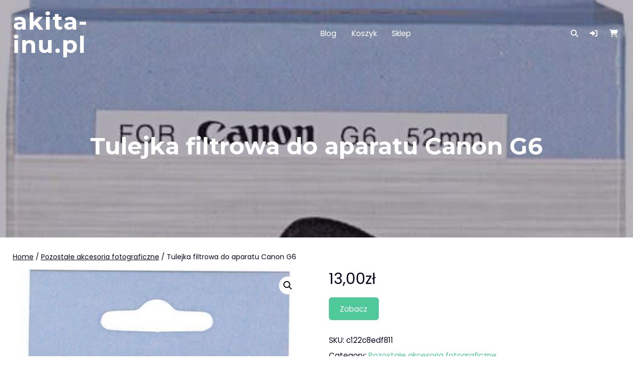

--- FILE ---
content_type: text/html; charset=UTF-8
request_url: https://akita-inu.pl/produkt/tulejka-filtrowa-do-aparatu-canon-g6/
body_size: 11629
content:
<!DOCTYPE html>
<html lang="pl-PL">
<head>
<meta charset="UTF-8">
<meta name="viewport" content="width=device-width, initial-scale=1">
<link rel="profile" href="http://gmpg.org/xfn/11">
<link rel="pingback" href="https://akita-inu.pl/xmlrpc.php">
<title>Tulejka filtrowa do aparatu Canon G6 &#8211; akita-inu.pl</title>
<meta name='robots' content='max-image-preview:large' />
<link rel='dns-prefetch' href='//fonts.googleapis.com' />
<link rel="alternate" type="application/rss+xml" title="akita-inu.pl &raquo; Kanał z wpisami" href="https://akita-inu.pl/feed/" />
<link rel="alternate" type="application/rss+xml" title="akita-inu.pl &raquo; Kanał z komentarzami" href="https://akita-inu.pl/comments/feed/" />
<link rel="alternate" type="application/rss+xml" title="akita-inu.pl &raquo; Tulejka filtrowa do aparatu Canon G6 Kanał z komentarzami" href="https://akita-inu.pl/produkt/tulejka-filtrowa-do-aparatu-canon-g6/feed/" />
<link rel="alternate" title="oEmbed (JSON)" type="application/json+oembed" href="https://akita-inu.pl/wp-json/oembed/1.0/embed?url=https%3A%2F%2Fakita-inu.pl%2Fprodukt%2Ftulejka-filtrowa-do-aparatu-canon-g6%2F" />
<link rel="alternate" title="oEmbed (XML)" type="text/xml+oembed" href="https://akita-inu.pl/wp-json/oembed/1.0/embed?url=https%3A%2F%2Fakita-inu.pl%2Fprodukt%2Ftulejka-filtrowa-do-aparatu-canon-g6%2F&#038;format=xml" />
<style id='wp-img-auto-sizes-contain-inline-css' type='text/css'>
img:is([sizes=auto i],[sizes^="auto," i]){contain-intrinsic-size:3000px 1500px}
/*# sourceURL=wp-img-auto-sizes-contain-inline-css */
</style>
<style id='wp-emoji-styles-inline-css' type='text/css'>

	img.wp-smiley, img.emoji {
		display: inline !important;
		border: none !important;
		box-shadow: none !important;
		height: 1em !important;
		width: 1em !important;
		margin: 0 0.07em !important;
		vertical-align: -0.1em !important;
		background: none !important;
		padding: 0 !important;
	}
/*# sourceURL=wp-emoji-styles-inline-css */
</style>
<style id='wp-block-library-inline-css' type='text/css'>
:root{--wp-block-synced-color:#7a00df;--wp-block-synced-color--rgb:122,0,223;--wp-bound-block-color:var(--wp-block-synced-color);--wp-editor-canvas-background:#ddd;--wp-admin-theme-color:#007cba;--wp-admin-theme-color--rgb:0,124,186;--wp-admin-theme-color-darker-10:#006ba1;--wp-admin-theme-color-darker-10--rgb:0,107,160.5;--wp-admin-theme-color-darker-20:#005a87;--wp-admin-theme-color-darker-20--rgb:0,90,135;--wp-admin-border-width-focus:2px}@media (min-resolution:192dpi){:root{--wp-admin-border-width-focus:1.5px}}.wp-element-button{cursor:pointer}:root .has-very-light-gray-background-color{background-color:#eee}:root .has-very-dark-gray-background-color{background-color:#313131}:root .has-very-light-gray-color{color:#eee}:root .has-very-dark-gray-color{color:#313131}:root .has-vivid-green-cyan-to-vivid-cyan-blue-gradient-background{background:linear-gradient(135deg,#00d084,#0693e3)}:root .has-purple-crush-gradient-background{background:linear-gradient(135deg,#34e2e4,#4721fb 50%,#ab1dfe)}:root .has-hazy-dawn-gradient-background{background:linear-gradient(135deg,#faaca8,#dad0ec)}:root .has-subdued-olive-gradient-background{background:linear-gradient(135deg,#fafae1,#67a671)}:root .has-atomic-cream-gradient-background{background:linear-gradient(135deg,#fdd79a,#004a59)}:root .has-nightshade-gradient-background{background:linear-gradient(135deg,#330968,#31cdcf)}:root .has-midnight-gradient-background{background:linear-gradient(135deg,#020381,#2874fc)}:root{--wp--preset--font-size--normal:16px;--wp--preset--font-size--huge:42px}.has-regular-font-size{font-size:1em}.has-larger-font-size{font-size:2.625em}.has-normal-font-size{font-size:var(--wp--preset--font-size--normal)}.has-huge-font-size{font-size:var(--wp--preset--font-size--huge)}.has-text-align-center{text-align:center}.has-text-align-left{text-align:left}.has-text-align-right{text-align:right}.has-fit-text{white-space:nowrap!important}#end-resizable-editor-section{display:none}.aligncenter{clear:both}.items-justified-left{justify-content:flex-start}.items-justified-center{justify-content:center}.items-justified-right{justify-content:flex-end}.items-justified-space-between{justify-content:space-between}.screen-reader-text{border:0;clip-path:inset(50%);height:1px;margin:-1px;overflow:hidden;padding:0;position:absolute;width:1px;word-wrap:normal!important}.screen-reader-text:focus{background-color:#ddd;clip-path:none;color:#444;display:block;font-size:1em;height:auto;left:5px;line-height:normal;padding:15px 23px 14px;text-decoration:none;top:5px;width:auto;z-index:100000}html :where(.has-border-color){border-style:solid}html :where([style*=border-top-color]){border-top-style:solid}html :where([style*=border-right-color]){border-right-style:solid}html :where([style*=border-bottom-color]){border-bottom-style:solid}html :where([style*=border-left-color]){border-left-style:solid}html :where([style*=border-width]){border-style:solid}html :where([style*=border-top-width]){border-top-style:solid}html :where([style*=border-right-width]){border-right-style:solid}html :where([style*=border-bottom-width]){border-bottom-style:solid}html :where([style*=border-left-width]){border-left-style:solid}html :where(img[class*=wp-image-]){height:auto;max-width:100%}:where(figure){margin:0 0 1em}html :where(.is-position-sticky){--wp-admin--admin-bar--position-offset:var(--wp-admin--admin-bar--height,0px)}@media screen and (max-width:600px){html :where(.is-position-sticky){--wp-admin--admin-bar--position-offset:0px}}

/*# sourceURL=wp-block-library-inline-css */
</style><style id='global-styles-inline-css' type='text/css'>
:root{--wp--preset--aspect-ratio--square: 1;--wp--preset--aspect-ratio--4-3: 4/3;--wp--preset--aspect-ratio--3-4: 3/4;--wp--preset--aspect-ratio--3-2: 3/2;--wp--preset--aspect-ratio--2-3: 2/3;--wp--preset--aspect-ratio--16-9: 16/9;--wp--preset--aspect-ratio--9-16: 9/16;--wp--preset--color--black: #000000;--wp--preset--color--cyan-bluish-gray: #abb8c3;--wp--preset--color--white: #ffffff;--wp--preset--color--pale-pink: #f78da7;--wp--preset--color--vivid-red: #cf2e2e;--wp--preset--color--luminous-vivid-orange: #ff6900;--wp--preset--color--luminous-vivid-amber: #fcb900;--wp--preset--color--light-green-cyan: #7bdcb5;--wp--preset--color--vivid-green-cyan: #00d084;--wp--preset--color--pale-cyan-blue: #8ed1fc;--wp--preset--color--vivid-cyan-blue: #0693e3;--wp--preset--color--vivid-purple: #9b51e0;--wp--preset--color--bg-dark: #b3b3b3;--wp--preset--color--bg: #ffffff;--wp--preset--color--fg-dark: #070015;--wp--preset--color--fg: #0a001e;--wp--preset--color--fg-light: #9d99a5;--wp--preset--color--fg-very-light: #e7e6e9;--wp--preset--color--accent-1-dark: #378d6c;--wp--preset--color--accent-1: #4fc99a;--wp--preset--color--accent-1-light: #b9e9d7;--wp--preset--color--accent-1-very-light: #eefaf5;--wp--preset--color--accent-2-dark: #ab647c;--wp--preset--color--accent-2: #f48fb1;--wp--preset--color--accent-2-light: #fbd2e0;--wp--preset--color--accent-2-very-light: #fef4f8;--wp--preset--color--accent-3-dark: #b36147;--wp--preset--color--accent-3: #ff8a65;--wp--preset--color--accent-3-light: #ffd0c1;--wp--preset--color--accent-3-very-light: #fff4f0;--wp--preset--color--accent-4-dark: #348b96;--wp--preset--color--accent-4: #4ac6d6;--wp--preset--color--accent-4-light: #b7e8ef;--wp--preset--color--accent-4-very-light: #edfafb;--wp--preset--color--transparent-light: rgba(255,255,255,0.3);--wp--preset--color--transparent-very-light: rgba(255,255,255,0.7);--wp--preset--color--transparent-dark: rgba(0,0,0,0.04);--wp--preset--color--transparent-very-dark: rgba(0,0,0,0.3);--wp--preset--gradient--vivid-cyan-blue-to-vivid-purple: linear-gradient(135deg,rgb(6,147,227) 0%,rgb(155,81,224) 100%);--wp--preset--gradient--light-green-cyan-to-vivid-green-cyan: linear-gradient(135deg,rgb(122,220,180) 0%,rgb(0,208,130) 100%);--wp--preset--gradient--luminous-vivid-amber-to-luminous-vivid-orange: linear-gradient(135deg,rgb(252,185,0) 0%,rgb(255,105,0) 100%);--wp--preset--gradient--luminous-vivid-orange-to-vivid-red: linear-gradient(135deg,rgb(255,105,0) 0%,rgb(207,46,46) 100%);--wp--preset--gradient--very-light-gray-to-cyan-bluish-gray: linear-gradient(135deg,rgb(238,238,238) 0%,rgb(169,184,195) 100%);--wp--preset--gradient--cool-to-warm-spectrum: linear-gradient(135deg,rgb(74,234,220) 0%,rgb(151,120,209) 20%,rgb(207,42,186) 40%,rgb(238,44,130) 60%,rgb(251,105,98) 80%,rgb(254,248,76) 100%);--wp--preset--gradient--blush-light-purple: linear-gradient(135deg,rgb(255,206,236) 0%,rgb(152,150,240) 100%);--wp--preset--gradient--blush-bordeaux: linear-gradient(135deg,rgb(254,205,165) 0%,rgb(254,45,45) 50%,rgb(107,0,62) 100%);--wp--preset--gradient--luminous-dusk: linear-gradient(135deg,rgb(255,203,112) 0%,rgb(199,81,192) 50%,rgb(65,88,208) 100%);--wp--preset--gradient--pale-ocean: linear-gradient(135deg,rgb(255,245,203) 0%,rgb(182,227,212) 50%,rgb(51,167,181) 100%);--wp--preset--gradient--electric-grass: linear-gradient(135deg,rgb(202,248,128) 0%,rgb(113,206,126) 100%);--wp--preset--gradient--midnight: linear-gradient(135deg,rgb(2,3,129) 0%,rgb(40,116,252) 100%);--wp--preset--gradient--transparent-to-fg: linear-gradient( 180deg, transparent 0%, #0a001e 100% );--wp--preset--gradient--one-to-two: linear-gradient( 135deg, #4fc99a 0%, #f48fb1 100% );--wp--preset--gradient--one-to-three: linear-gradient( 135deg, #4fc99a 0%, #ff8a65 100% );--wp--preset--gradient--one-to-four: linear-gradient( 135deg, #4fc99a 0%, #4ac6d6 100% );--wp--preset--gradient--accents-all: linear-gradient( 135deg, #4fc99a 0%, #f48fb1 33.33%, #ff8a65 66.67%, #4ac6d6 100% );--wp--preset--gradient--four-color-block: linear-gradient( to right, #4fc99a, #4fc99a 25%, #f48fb1 25%, #f48fb1 50%, #ff8a65 50%, #ff8a65 75%, #4ac6d6 75%, #4ac6d6 );--wp--preset--gradient--four-circular: radial-gradient( circle, var(--wp--preset--color--accent-4-dark) 33%, var(--wp--preset--color--accent-4) calc(33% + 1px) );--wp--preset--gradient--four-diagonal: linear-gradient( 135deg, var(--wp--preset--color--accent-4) 50%, var(--wp--preset--color--accent-4-light) calc(49.95% + 1px) );--wp--preset--font-size--small: clamp(12px, 0.75rem + ((1vw - 3.2px) * 0.156), 14px);--wp--preset--font-size--medium: clamp(18px, 1.125rem + ((1vw - 3.2px) * 0.313), 22px);--wp--preset--font-size--large: clamp(22px, 1.375rem + ((1vw - 3.2px) * 1.094), 36px);--wp--preset--font-size--x-large: clamp(36px, 2.25rem + ((1vw - 3.2px) * 1.406), 54px);--wp--preset--font-size--normal: clamp(14px, 0.875rem + ((1vw - 3.2px) * 0.156), 16px);--wp--preset--font-size--xx-large: clamp(54px, 3.375rem + ((1vw - 3.2px) * 1.719), 76px);--wp--preset--spacing--20: 0.44rem;--wp--preset--spacing--30: 0.67rem;--wp--preset--spacing--40: 1rem;--wp--preset--spacing--50: 1.5rem;--wp--preset--spacing--60: 2.25rem;--wp--preset--spacing--70: 3.38rem;--wp--preset--spacing--80: 5.06rem;--wp--preset--shadow--natural: 6px 6px 9px rgba(0, 0, 0, 0.2);--wp--preset--shadow--deep: 12px 12px 50px rgba(0, 0, 0, 0.4);--wp--preset--shadow--sharp: 6px 6px 0px rgba(0, 0, 0, 0.2);--wp--preset--shadow--outlined: 6px 6px 0px -3px rgb(255, 255, 255), 6px 6px rgb(0, 0, 0);--wp--preset--shadow--crisp: 6px 6px 0px rgb(0, 0, 0);}:where(.is-layout-flex){gap: 0.5em;}:where(.is-layout-grid){gap: 0.5em;}body .is-layout-flex{display: flex;}.is-layout-flex{flex-wrap: wrap;align-items: center;}.is-layout-flex > :is(*, div){margin: 0;}body .is-layout-grid{display: grid;}.is-layout-grid > :is(*, div){margin: 0;}:where(.wp-block-columns.is-layout-flex){gap: 2em;}:where(.wp-block-columns.is-layout-grid){gap: 2em;}:where(.wp-block-post-template.is-layout-flex){gap: 1.25em;}:where(.wp-block-post-template.is-layout-grid){gap: 1.25em;}.has-black-color{color: var(--wp--preset--color--black) !important;}.has-cyan-bluish-gray-color{color: var(--wp--preset--color--cyan-bluish-gray) !important;}.has-white-color{color: var(--wp--preset--color--white) !important;}.has-pale-pink-color{color: var(--wp--preset--color--pale-pink) !important;}.has-vivid-red-color{color: var(--wp--preset--color--vivid-red) !important;}.has-luminous-vivid-orange-color{color: var(--wp--preset--color--luminous-vivid-orange) !important;}.has-luminous-vivid-amber-color{color: var(--wp--preset--color--luminous-vivid-amber) !important;}.has-light-green-cyan-color{color: var(--wp--preset--color--light-green-cyan) !important;}.has-vivid-green-cyan-color{color: var(--wp--preset--color--vivid-green-cyan) !important;}.has-pale-cyan-blue-color{color: var(--wp--preset--color--pale-cyan-blue) !important;}.has-vivid-cyan-blue-color{color: var(--wp--preset--color--vivid-cyan-blue) !important;}.has-vivid-purple-color{color: var(--wp--preset--color--vivid-purple) !important;}.has-black-background-color{background-color: var(--wp--preset--color--black) !important;}.has-cyan-bluish-gray-background-color{background-color: var(--wp--preset--color--cyan-bluish-gray) !important;}.has-white-background-color{background-color: var(--wp--preset--color--white) !important;}.has-pale-pink-background-color{background-color: var(--wp--preset--color--pale-pink) !important;}.has-vivid-red-background-color{background-color: var(--wp--preset--color--vivid-red) !important;}.has-luminous-vivid-orange-background-color{background-color: var(--wp--preset--color--luminous-vivid-orange) !important;}.has-luminous-vivid-amber-background-color{background-color: var(--wp--preset--color--luminous-vivid-amber) !important;}.has-light-green-cyan-background-color{background-color: var(--wp--preset--color--light-green-cyan) !important;}.has-vivid-green-cyan-background-color{background-color: var(--wp--preset--color--vivid-green-cyan) !important;}.has-pale-cyan-blue-background-color{background-color: var(--wp--preset--color--pale-cyan-blue) !important;}.has-vivid-cyan-blue-background-color{background-color: var(--wp--preset--color--vivid-cyan-blue) !important;}.has-vivid-purple-background-color{background-color: var(--wp--preset--color--vivid-purple) !important;}.has-black-border-color{border-color: var(--wp--preset--color--black) !important;}.has-cyan-bluish-gray-border-color{border-color: var(--wp--preset--color--cyan-bluish-gray) !important;}.has-white-border-color{border-color: var(--wp--preset--color--white) !important;}.has-pale-pink-border-color{border-color: var(--wp--preset--color--pale-pink) !important;}.has-vivid-red-border-color{border-color: var(--wp--preset--color--vivid-red) !important;}.has-luminous-vivid-orange-border-color{border-color: var(--wp--preset--color--luminous-vivid-orange) !important;}.has-luminous-vivid-amber-border-color{border-color: var(--wp--preset--color--luminous-vivid-amber) !important;}.has-light-green-cyan-border-color{border-color: var(--wp--preset--color--light-green-cyan) !important;}.has-vivid-green-cyan-border-color{border-color: var(--wp--preset--color--vivid-green-cyan) !important;}.has-pale-cyan-blue-border-color{border-color: var(--wp--preset--color--pale-cyan-blue) !important;}.has-vivid-cyan-blue-border-color{border-color: var(--wp--preset--color--vivid-cyan-blue) !important;}.has-vivid-purple-border-color{border-color: var(--wp--preset--color--vivid-purple) !important;}.has-vivid-cyan-blue-to-vivid-purple-gradient-background{background: var(--wp--preset--gradient--vivid-cyan-blue-to-vivid-purple) !important;}.has-light-green-cyan-to-vivid-green-cyan-gradient-background{background: var(--wp--preset--gradient--light-green-cyan-to-vivid-green-cyan) !important;}.has-luminous-vivid-amber-to-luminous-vivid-orange-gradient-background{background: var(--wp--preset--gradient--luminous-vivid-amber-to-luminous-vivid-orange) !important;}.has-luminous-vivid-orange-to-vivid-red-gradient-background{background: var(--wp--preset--gradient--luminous-vivid-orange-to-vivid-red) !important;}.has-very-light-gray-to-cyan-bluish-gray-gradient-background{background: var(--wp--preset--gradient--very-light-gray-to-cyan-bluish-gray) !important;}.has-cool-to-warm-spectrum-gradient-background{background: var(--wp--preset--gradient--cool-to-warm-spectrum) !important;}.has-blush-light-purple-gradient-background{background: var(--wp--preset--gradient--blush-light-purple) !important;}.has-blush-bordeaux-gradient-background{background: var(--wp--preset--gradient--blush-bordeaux) !important;}.has-luminous-dusk-gradient-background{background: var(--wp--preset--gradient--luminous-dusk) !important;}.has-pale-ocean-gradient-background{background: var(--wp--preset--gradient--pale-ocean) !important;}.has-electric-grass-gradient-background{background: var(--wp--preset--gradient--electric-grass) !important;}.has-midnight-gradient-background{background: var(--wp--preset--gradient--midnight) !important;}.has-small-font-size{font-size: var(--wp--preset--font-size--small) !important;}.has-medium-font-size{font-size: var(--wp--preset--font-size--medium) !important;}.has-large-font-size{font-size: var(--wp--preset--font-size--large) !important;}.has-x-large-font-size{font-size: var(--wp--preset--font-size--x-large) !important;}
/*# sourceURL=global-styles-inline-css */
</style>

<style id='classic-theme-styles-inline-css' type='text/css'>
/*! This file is auto-generated */
.wp-block-button__link{color:#fff;background-color:#32373c;border-radius:9999px;box-shadow:none;text-decoration:none;padding:calc(.667em + 2px) calc(1.333em + 2px);font-size:1.125em}.wp-block-file__button{background:#32373c;color:#fff;text-decoration:none}
/*# sourceURL=/wp-includes/css/classic-themes.min.css */
</style>
<link rel='stylesheet' id='photoswipe-css' href='https://akita-inu.pl/wp-content/plugins/woocommerce/assets/css/photoswipe/photoswipe.min.css?ver=6.4.1' type='text/css' media='all' />
<link rel='stylesheet' id='photoswipe-default-skin-css' href='https://akita-inu.pl/wp-content/plugins/woocommerce/assets/css/photoswipe/default-skin/default-skin.min.css?ver=6.4.1' type='text/css' media='all' />
<link rel='stylesheet' id='woocommerce-layout-css' href='https://akita-inu.pl/wp-content/plugins/woocommerce/assets/css/woocommerce-layout.css?ver=6.4.1' type='text/css' media='all' />
<link rel='stylesheet' id='woocommerce-smallscreen-css' href='https://akita-inu.pl/wp-content/plugins/woocommerce/assets/css/woocommerce-smallscreen.css?ver=6.4.1' type='text/css' media='only screen and (max-width: 768px)' />
<link rel='stylesheet' id='woocommerce-general-css' href='https://akita-inu.pl/wp-content/plugins/woocommerce/assets/css/woocommerce.css?ver=6.4.1' type='text/css' media='all' />
<style id='woocommerce-inline-inline-css' type='text/css'>
.woocommerce form .form-row .required { visibility: visible; }
/*# sourceURL=woocommerce-inline-inline-css */
</style>
<link rel='stylesheet' id='oskar-fonts-css' href='https://fonts.googleapis.com/css2?family=Montserrat:wght@100;200;300;400;500;600;700;800;900&#038;family=Poppins:wght@300;400;500;600;700&#038;display=swap' type='text/css' media='all' />
<link rel='stylesheet' id='oskar-fontawesome-css' href='https://akita-inu.pl/wp-content/themes/oskar/assets/fontawesome/css/all.min.css?ver=1.0.7' type='text/css' media='all' />
<link rel='stylesheet' id='oskar-bx-slider-css' href='https://akita-inu.pl/wp-content/themes/oskar/assets/css/bx-slider.css?ver=1.0.7' type='text/css' media='all' />
<link rel='stylesheet' id='oskar-style-css' href='https://akita-inu.pl/wp-content/themes/oskar/style.css?ver=1.0.7' type='text/css' media='all' />
<style id='oskar-style-inline-css' type='text/css'>
body{--wp--preset--font-size--small: clamp(12px, 0.75rem + ((1vw - 7.68px) * 0.24), 14px);--wp--preset--font-size--normal: clamp(14px, 0.875rem + ((1vw - 7.68px) * 0.24), 16px);--wp--preset--font-size--medium: clamp(18px, 1.125rem + ((1vw - 7.68px) * 0.481), 22px);--wp--preset--font-size--large: clamp(22px, 1.375rem + ((1vw - 7.68px) * 1.683), 36px);--wp--preset--font-size--x-large: clamp(36px, 2.25rem + ((1vw - 7.68px) * 2.163), 54px);--wp--preset--font-size--xx-large: clamp(54px, 3.375rem + ((1vw - 7.68px) * 2.644), 76px);--container--width:1400px;--site--spacing:2%;--featured--services--overlap:180px;}.has-bg-dark-color{color:var(--wp--preset--color--bg-dark);}.has-bg-dark-background-color{background-color:var(--wp--preset--color--bg-dark);}.has-bg-color{color:var(--wp--preset--color--bg);}.has-bg-background-color{background-color:var(--wp--preset--color--bg);}.has-fg-dark-color{color:var(--wp--preset--color--fg-dark);}.has-fg-dark-background-color{background-color:var(--wp--preset--color--fg-dark);}.has-fg-color{color:var(--wp--preset--color--fg);}.has-fg-background-color{background-color:var(--wp--preset--color--fg);}.has-fg-light-color{color:var(--wp--preset--color--fg-light);}.has-fg-light-background-color{background-color:var(--wp--preset--color--fg-light);}.has-fg-very-light-color{color:var(--wp--preset--color--fg-very-light);}.has-fg-very-light-background-color{background-color:var(--wp--preset--color--fg-very-light);}.has-accent-1-dark-color{color:var(--wp--preset--color--accent-1-dark);}.has-accent-1-dark-background-color{background-color:var(--wp--preset--color--accent-1-dark);}.has-accent-1-color{color:var(--wp--preset--color--accent-1);}.has-accent-1-background-color{background-color:var(--wp--preset--color--accent-1);}.has-accent-1-light-color{color:var(--wp--preset--color--accent-1-light);}.has-accent-1-light-background-color{background-color:var(--wp--preset--color--accent-1-light);}.has-accent-1-very-light-color{color:var(--wp--preset--color--accent-1-very-light);}.has-accent-1-very-light-background-color{background-color:var(--wp--preset--color--accent-1-very-light);}.has-accent-2-dark-color{color:var(--wp--preset--color--accent-2-dark);}.has-accent-2-dark-background-color{background-color:var(--wp--preset--color--accent-2-dark);}.has-accent-2-color{color:var(--wp--preset--color--accent-2);}.has-accent-2-background-color{background-color:var(--wp--preset--color--accent-2);}.has-accent-2-light-color{color:var(--wp--preset--color--accent-2-light);}.has-accent-2-light-background-color{background-color:var(--wp--preset--color--accent-2-light);}.has-accent-2-very-light-color{color:var(--wp--preset--color--accent-2-very-light);}.has-accent-2-very-light-background-color{background-color:var(--wp--preset--color--accent-2-very-light);}.has-accent-3-dark-color{color:var(--wp--preset--color--accent-3-dark);}.has-accent-3-dark-background-color{background-color:var(--wp--preset--color--accent-3-dark);}.has-accent-3-color{color:var(--wp--preset--color--accent-3);}.has-accent-3-background-color{background-color:var(--wp--preset--color--accent-3);}.has-accent-3-light-color{color:var(--wp--preset--color--accent-3-light);}.has-accent-3-light-background-color{background-color:var(--wp--preset--color--accent-3-light);}.has-accent-3-very-light-color{color:var(--wp--preset--color--accent-3-very-light);}.has-accent-3-very-light-background-color{background-color:var(--wp--preset--color--accent-3-very-light);}.has-accent-4-dark-color{color:var(--wp--preset--color--accent-4-dark);}.has-accent-4-dark-background-color{background-color:var(--wp--preset--color--accent-4-dark);}.has-accent-4-color{color:var(--wp--preset--color--accent-4);}.has-accent-4-background-color{background-color:var(--wp--preset--color--accent-4);}.has-accent-4-light-color{color:var(--wp--preset--color--accent-4-light);}.has-accent-4-light-background-color{background-color:var(--wp--preset--color--accent-4-light);}.has-accent-4-very-light-color{color:var(--wp--preset--color--accent-4-very-light);}.has-accent-4-very-light-background-color{background-color:var(--wp--preset--color--accent-4-very-light);}.has-transparent-light-color{color:var(--wp--preset--color--transparent-light);}.has-transparent-light-background-color{background-color:var(--wp--preset--color--transparent-light);}.has-transparent-very-light-color{color:var(--wp--preset--color--transparent-very-light);}.has-transparent-very-light-background-color{background-color:var(--wp--preset--color--transparent-very-light);}.has-transparent-dark-color{color:var(--wp--preset--color--transparent-dark);}.has-transparent-dark-background-color{background-color:var(--wp--preset--color--transparent-dark);}.has-transparent-very-dark-color{color:var(--wp--preset--color--transparent-very-dark);}.has-transparent-very-dark-background-color{background-color:var(--wp--preset--color--transparent-very-dark);}.has-transparent-to-fg-gradient-background{background: var(--wp--preset--gradient--transparent-to-fg);}.has-one-to-two-gradient-background{background: var(--wp--preset--gradient--one-to-two);}.has-one-to-three-gradient-background{background: var(--wp--preset--gradient--one-to-three);}.has-one-to-four-gradient-background{background: var(--wp--preset--gradient--one-to-four);}.has-accents-all-gradient-background{background: var(--wp--preset--gradient--accents-all);}.has-four-color-block-gradient-background{background: var(--wp--preset--gradient--four-color-block);}.has-four-circular-gradient-background{background: var(--wp--preset--gradient--four-circular);}.has-four-diagonal-gradient-background{background: var(--wp--preset--gradient--four-diagonal);}
/*# sourceURL=oskar-style-inline-css */
</style>
<link rel='stylesheet' id='oskar-style-tablet-css' href='https://akita-inu.pl/wp-content/themes/oskar/assets/css/style-tablet.css?ver=1.0.7' type='text/css' media='(max-width: 1024px)' />
<link rel='stylesheet' id='oskar-style-mobile-css' href='https://akita-inu.pl/wp-content/themes/oskar/assets/css/style-mobile.css?ver=1.0.7' type='text/css' media='(max-width: 768px)' />
<link rel='stylesheet' id='oskar-style-small-css' href='https://akita-inu.pl/wp-content/themes/oskar/assets/css/style-small.css?ver=1.0.7' type='text/css' media='(max-width: 480px)' />
<link rel='stylesheet' id='oskar-wc-style-css' href='https://akita-inu.pl/wp-content/themes/oskar/assets/css/woocommerce.css?ver=1.0.7' type='text/css' media='all' />
<style id='oskar-wc-style-inline-css' type='text/css'>
body{}
/*# sourceURL=oskar-wc-style-inline-css */
</style>
<link rel='stylesheet' id='oskar-wc-style-mobile-css' href='https://akita-inu.pl/wp-content/themes/oskar/assets/css/woocommerce-mobile.css?ver=1.0.7' type='text/css' media='(max-width: 768px)' />
<link rel='stylesheet' id='oskar-wc-style-small-css' href='https://akita-inu.pl/wp-content/themes/oskar/assets/css/woocommerce-small.css?ver=1.0.7' type='text/css' media='(max-width: 480px)' />
<script type="text/javascript" src="https://akita-inu.pl/wp-includes/js/jquery/jquery.min.js?ver=3.7.1" id="jquery-core-js"></script>
<script type="text/javascript" src="https://akita-inu.pl/wp-includes/js/jquery/jquery-migrate.min.js?ver=3.4.1" id="jquery-migrate-js"></script>
<link rel="https://api.w.org/" href="https://akita-inu.pl/wp-json/" /><link rel="alternate" title="JSON" type="application/json" href="https://akita-inu.pl/wp-json/wp/v2/product/12977" /><link rel="EditURI" type="application/rsd+xml" title="RSD" href="https://akita-inu.pl/xmlrpc.php?rsd" />
<meta name="generator" content="WordPress 6.9" />
<meta name="generator" content="WooCommerce 6.4.1" />
<link rel="canonical" href="https://akita-inu.pl/produkt/tulejka-filtrowa-do-aparatu-canon-g6/" />
<link rel='shortlink' href='https://akita-inu.pl/?p=12977' />
	<noscript><style>.woocommerce-product-gallery{ opacity: 1 !important; }</style></noscript>
			<style type="text/css" id="wp-custom-css">
			
.woocommerce ul.products li.product a img {
    height: 230px;
    object-fit: contain;
}

.woocommerce ul.products li.product .woocommerce-loop-product__title {
    height: 90px;
    overflow: hidden;
}
		</style>
		</head>
<body class="wp-singular product-template-default single single-product postid-12977 wp-theme-oskar theme-oskar woocommerce woocommerce-page woocommerce-no-js">
	<a class="skip-link screen-reader-text" href="#content">Skip to content</a>
	<div id="page">
			<header id="masthead" class="site-header full has-search has-wc">
						<div class="container">
						<div id="site-branding">
												<p class="site-title"><a class="" href="https://akita-inu.pl/" rel="home">akita-inu.pl</a></p>
								
					<div class="site-description"></div>
		</div><!-- #site-branding -->
						
	<div id="site-navigation" role="navigation">
		<button class="toggle-nav-open"></button>
		<div class="site-main-menu">
		<ul id="primary-menu" class="demo-menu"><li class="page_item page-item-2 "><a href="https://akita-inu.pl/blog/">Blog</a></li>
<li class="page_item page-item-7"><a href="https://akita-inu.pl/koszyk/">Koszyk</a></li>
<li class="page_item page-item-6 current_page_parent"><a href="https://akita-inu.pl/">Sklep</a></li>
</ul>		</div>
		<button class="menu-close">Close Menu</button>
	</div>
							<div id="site-top-right">
			<button class="toggle-nav"></button>
				<div class="top-search">
		<a href="#" class="icons oskar-icon-search"></a>
		<div class="mini-search">
		<form role="search" method="get" class="woocommerce-product-search" action="https://akita-inu.pl/">
	<label class="screen-reader-text" for="woocommerce-product-search-field-0">Search for:</label>
	<input type="search" id="woocommerce-product-search-field-0" class="search-field" placeholder="Search products&hellip;" value="" name="s" />
	<button type="submit" value="Search">Search</button>
	<input type="hidden" name="post_type" value="product" />
</form>
		</div>
	</div>
					<div class="top-account">
					<a class="oskar-account" href="" role="button"><span id="icon-user" class="icons oskar-icon-user"></span></a>
					<div class="mini-account">
			<div class="woocommerce-notices-wrapper"></div>

		<h2>Login</h2>

		<form class="woocommerce-form woocommerce-form-login login" method="post">

			
			<p class="woocommerce-form-row woocommerce-form-row--wide form-row form-row-wide">
				<label for="username">Username or email address&nbsp;<span class="required">*</span></label>
				<input type="text" class="woocommerce-Input woocommerce-Input--text input-text" name="username" id="username" autocomplete="username" value="" />			</p>
			<p class="woocommerce-form-row woocommerce-form-row--wide form-row form-row-wide">
				<label for="password">Password&nbsp;<span class="required">*</span></label>
				<input class="woocommerce-Input woocommerce-Input--text input-text" type="password" name="password" id="password" autocomplete="current-password" />
			</p>

			
			<p class="form-row">
				<label class="woocommerce-form__label woocommerce-form__label-for-checkbox woocommerce-form-login__rememberme">
					<input class="woocommerce-form__input woocommerce-form__input-checkbox" name="rememberme" type="checkbox" id="rememberme" value="forever" /> <span>Remember me</span>
				</label>
				<input type="hidden" id="woocommerce-login-nonce" name="woocommerce-login-nonce" value="0529da6e79" /><input type="hidden" name="_wp_http_referer" value="/produkt/tulejka-filtrowa-do-aparatu-canon-g6/" />				<button type="submit" class="woocommerce-button button woocommerce-form-login__submit" name="login" value="Log in">Log in</button>
			</p>
			<p class="woocommerce-LostPassword lost_password">
				<a href="https://akita-inu.pl/lost-password/">Lost your password?</a>
			</p>

			
		</form>


			</div>
		</div>
											<div class="top-cart"><a class="oskar-cart" href="https://akita-inu.pl/koszyk/" role="button"><span class="icons oskar-icon-shopping-cart"></span><span class="item-count">0</span></a><div class="mini-cart">

	<p class="woocommerce-mini-cart__empty-message">No products in the cart.</p>


</div></div>
			</div><!-- #site-top-right -->
				</div>
					</header><!-- #masthead -->
			<header id="header-title" class="entry-header with-image full" style="background-image: url('https://akita-inu.pl/wp-content/uploads/2023/05/i-tulejka-filtrowa-do-aparatu-canon-g6.jpg')">
		<div class="title-meta-wrapper">
			<div class="container">
	<h1 class="entry-title">Tulejka filtrowa do aparatu Canon G6</h1>			</div>
		</div>
	</header><!-- .entry-header -->

		<div id="content" class="site-content clearfix">
		<div class="container clearfix">

	<div id="primary" class="content-area">
		<main id="main" class="site-main" role="main"><nav class="woocommerce-breadcrumb"><a href="https://akita-inu.pl">Home</a>&nbsp;&#47;&nbsp;<a href="https://akita-inu.pl/kategoria-produktu/pozostale-akcesoria-fotograficzne/">Pozostałe akcesoria fotograficzne</a>&nbsp;&#47;&nbsp;Tulejka filtrowa do aparatu Canon G6</nav>
					
			<div class="woocommerce-notices-wrapper"></div><div id="product-12977" class="product type-product post-12977 status-publish first instock product_cat-pozostale-akcesoria-fotograficzne product_tag-buldog-francuski product_tag-cocker-spaniel product_tag-pchly-u-kota product_tag-pyton product_tag-skalar has-post-thumbnail product-type-external">

	<div class="woocommerce-product-gallery woocommerce-product-gallery--with-images woocommerce-product-gallery--columns-4 images" data-columns="4" style="opacity: 0; transition: opacity .25s ease-in-out;">
	<figure class="woocommerce-product-gallery__wrapper">
		<div data-thumb="https://akita-inu.pl/wp-content/uploads/2023/05/i-tulejka-filtrowa-do-aparatu-canon-g6-300x300.jpg" data-thumb-alt="" class="woocommerce-product-gallery__image"><a href="https://akita-inu.pl/wp-content/uploads/2023/05/i-tulejka-filtrowa-do-aparatu-canon-g6.jpg"><img width="520" height="952" src="https://akita-inu.pl/wp-content/uploads/2023/05/i-tulejka-filtrowa-do-aparatu-canon-g6.jpg" class="wp-post-image" alt="" title="i-tulejka-filtrowa-do-aparatu-canon-g6" data-caption="" data-src="https://akita-inu.pl/wp-content/uploads/2023/05/i-tulejka-filtrowa-do-aparatu-canon-g6.jpg" data-large_image="https://akita-inu.pl/wp-content/uploads/2023/05/i-tulejka-filtrowa-do-aparatu-canon-g6.jpg" data-large_image_width="520" data-large_image_height="952" decoding="async" fetchpriority="high" srcset="https://akita-inu.pl/wp-content/uploads/2023/05/i-tulejka-filtrowa-do-aparatu-canon-g6.jpg 520w, https://akita-inu.pl/wp-content/uploads/2023/05/i-tulejka-filtrowa-do-aparatu-canon-g6-164x300.jpg 164w" sizes="(max-width: 520px) 100vw, 520px" /></a></div>	</figure>
</div>

	<div class="summary entry-summary">
		<p class="price"><span class="woocommerce-Price-amount amount"><bdi>13,00<span class="woocommerce-Price-currencySymbol">&#122;&#322;</span></bdi></span></p>

<form class="cart" action="https://akita-inu.pl/6498" method="get">
	
	<button type="submit" class="single_add_to_cart_button button alt">Zobacz</button>

	
	</form>

<div class="product_meta">

	
	
		<span class="sku_wrapper">SKU: <span class="sku">c122c8edf811</span></span>

	
	<span class="posted_in">Category: <a href="https://akita-inu.pl/kategoria-produktu/pozostale-akcesoria-fotograficzne/" rel="tag">Pozostałe akcesoria fotograficzne</a></span>
	<span class="tagged_as">Tags: <a href="https://akita-inu.pl/tag-produktu/buldog-francuski/" rel="tag">buldog francuski</a>, <a href="https://akita-inu.pl/tag-produktu/cocker-spaniel/" rel="tag">cocker spaniel</a>, <a href="https://akita-inu.pl/tag-produktu/pchly-u-kota/" rel="tag">pchły u kota</a>, <a href="https://akita-inu.pl/tag-produktu/pyton/" rel="tag">pyton</a>, <a href="https://akita-inu.pl/tag-produktu/skalar/" rel="tag">skalar</a></span>
	
</div>
	</div>

	
	<div class="woocommerce-tabs wc-tabs-wrapper">
		<ul class="tabs wc-tabs" role="tablist">
							<li class="description_tab" id="tab-title-description" role="tab" aria-controls="tab-description">
					<a href="#tab-description">
						Description					</a>
				</li>
					</ul>
					<div class="woocommerce-Tabs-panel woocommerce-Tabs-panel--description panel entry-content wc-tab" id="tab-description" role="tabpanel" aria-labelledby="tab-title-description">
				
	<h2>Description</h2>

<p>Tulejka bagnet x 52mm pasująca do aparatów CANON G6. Umożliwia stosowanie filtrów i konwerterów o rozmiarze 52mm.</p>
<p>duże psy domowe, imiona dla żab, karma josera dla małych ras, ptasznik pająk, jak czyscic uszy kota, rasa psów shiba, miska niekapka dla psa, jakie zwierzęta opłaca się hodować, odruch wymiotny u kota, niebieski labrador, najinteligentniejsze psy, karma brit lamb &amp; rice, york charakter, dogfrisbee, cavalier charles spaniel, srebrzyki robaki</p>
<p>yyyyy</p>
			</div>
		
			</div>


	<section class="related products">

					<h2>Related products</h2>
				
		<ul class="products columns-3">

			
					<li class="product type-product post-1905 status-publish first instock product_cat-karmy-dla-kotow product_tag-buldog-francuski product_tag-cieczka-u-psa product_tag-karelski-pies-na-niedzwiedzie product_tag-swierzb-u-kota product_tag-zoologiczny has-post-thumbnail product-type-external">
	<a href="https://akita-inu.pl/produkt/dolina-noteci-superfood-cielecina-homar-i-krewetki-85g/" class="woocommerce-LoopProduct-link woocommerce-loop-product__link"><div class="product-image-wrap"><img width="198" height="300" src="https://akita-inu.pl/wp-content/uploads/2023/05/i-dolina-noteci-superfood-cielecina-homar-i-krewetki-85g-198x300.jpg" class="attachment-woocommerce_thumbnail size-woocommerce_thumbnail" alt="" decoding="async" /></div><h2 class="woocommerce-loop-product__title">Dolina Noteci Superfood Cielęcina Homar I Krewetki 85G</h2>
	<span class="price"><span class="woocommerce-Price-amount amount"><bdi>3,78<span class="woocommerce-Price-currencySymbol">&#122;&#322;</span></bdi></span></span>
</a><div class="product-addtocart-wrap"><a href="https://akita-inu.pl/951" data-quantity="1" class="button product_type_external" data-product_id="1905" data-product_sku="b7ce017ba742" aria-label="Zobacz" rel="nofollow">Zobacz</a></div></li>

			
					<li class="product type-product post-2293 status-publish instock product_cat-siekiery product_tag-buldog-francuski product_tag-cockapoo product_tag-domowe-sposoby-na-ruje-u-kotki has-post-thumbnail product-type-external">
	<a href="https://akita-inu.pl/produkt/juco-siekiero-mlot-4000g-t2117/" class="woocommerce-LoopProduct-link woocommerce-loop-product__link"><div class="product-image-wrap"><img width="300" height="300" src="https://akita-inu.pl/wp-content/uploads/2023/05/i-juco-siekiero-mlot-4000g-t2117-300x300.jpg" class="attachment-woocommerce_thumbnail size-woocommerce_thumbnail" alt="" decoding="async" srcset="https://akita-inu.pl/wp-content/uploads/2023/05/i-juco-siekiero-mlot-4000g-t2117-300x300.jpg 300w, https://akita-inu.pl/wp-content/uploads/2023/05/i-juco-siekiero-mlot-4000g-t2117-150x150.jpg 150w, https://akita-inu.pl/wp-content/uploads/2023/05/i-juco-siekiero-mlot-4000g-t2117-100x100.jpg 100w" sizes="(max-width: 300px) 100vw, 300px" /></div><h2 class="woocommerce-loop-product__title">Juco Siekiero Młot 4000G T2117</h2>
	<span class="price"><span class="woocommerce-Price-amount amount"><bdi>163,95<span class="woocommerce-Price-currencySymbol">&#122;&#322;</span></bdi></span></span>
</a><div class="product-addtocart-wrap"><a href="https://akita-inu.pl/1145" data-quantity="1" class="button product_type_external" data-product_id="2293" data-product_sku="5f31f5e4e1f4" aria-label="Zobacz" rel="nofollow">Zobacz</a></div></li>

			
					<li class="product type-product post-14584 status-publish last instock product_cat-pozostale-akcesoria-fotograficzne product_tag-borzoj product_tag-ferra product_tag-myszojelen product_tag-samojed has-post-thumbnail product-type-external">
	<a href="https://akita-inu.pl/produkt/tilta-ta-t01-fcc-g-klatka-do-bmpcc-4k-6k/" class="woocommerce-LoopProduct-link woocommerce-loop-product__link"><div class="product-image-wrap"><img width="300" height="300" src="https://akita-inu.pl/wp-content/uploads/2023/05/i-tilta-ta-t01-fcc-g-klatka-do-bmpcc-4k-6k-300x300.jpg" class="attachment-woocommerce_thumbnail size-woocommerce_thumbnail" alt="" decoding="async" loading="lazy" srcset="https://akita-inu.pl/wp-content/uploads/2023/05/i-tilta-ta-t01-fcc-g-klatka-do-bmpcc-4k-6k-300x300.jpg 300w, https://akita-inu.pl/wp-content/uploads/2023/05/i-tilta-ta-t01-fcc-g-klatka-do-bmpcc-4k-6k-150x150.jpg 150w, https://akita-inu.pl/wp-content/uploads/2023/05/i-tilta-ta-t01-fcc-g-klatka-do-bmpcc-4k-6k-100x100.jpg 100w" sizes="auto, (max-width: 300px) 100vw, 300px" /></div><h2 class="woocommerce-loop-product__title">Tilta TA-T01-FCC-G klatka do BMPCC 4K/6K</h2>
	<span class="price"><span class="woocommerce-Price-amount amount"><bdi>469,00<span class="woocommerce-Price-currencySymbol">&#122;&#322;</span></bdi></span></span>
</a><div class="product-addtocart-wrap"><a href="https://akita-inu.pl/7304" data-quantity="1" class="button product_type_external" data-product_id="14584" data-product_sku="a3e4c7fe6962" aria-label="Zobacz" rel="nofollow">Zobacz</a></div></li>

			
		</ul>

	</section>
	</div>


		
	</main><!-- #main -->
	</div><!-- #primary -->
	
	</div><!-- .container -->
	</div><!-- #content -->
			<footer id="colophon" class="site-footer">
									<div id="bottom-footer">
				<div class="container clearfix">
								<div class="site-info">
				Powered by <a href="https://wordpress.org/">WordPress</a><span class="separator"> | </span>Theme: <a href="https://uxlthemes.com/theme/oskar/">Oskar</a> by UXL Themes			</div>
						<div id="footer-menu" class="oskar-footer-nav"><ul>
<li class="page_item page-item-2 "><a href="https://akita-inu.pl/blog/">Blog</a></li>
<li class="page_item page-item-7"><a href="https://akita-inu.pl/koszyk/">Koszyk</a></li>
<li class="page_item page-item-6 current_page_parent"><a href="https://akita-inu.pl/">Sklep</a></li>
</ul></div>
				</div>
			</div>
		</footer><!-- #colophon -->
	</div><!-- #page -->
<script type="speculationrules">
{"prefetch":[{"source":"document","where":{"and":[{"href_matches":"/*"},{"not":{"href_matches":["/wp-*.php","/wp-admin/*","/wp-content/uploads/*","/wp-content/*","/wp-content/plugins/*","/wp-content/themes/oskar/*","/*\\?(.+)"]}},{"not":{"selector_matches":"a[rel~=\"nofollow\"]"}},{"not":{"selector_matches":".no-prefetch, .no-prefetch a"}}]},"eagerness":"conservative"}]}
</script>
<script type="application/ld+json">{"@context":"https:\/\/schema.org\/","@graph":[{"@context":"https:\/\/schema.org\/","@type":"BreadcrumbList","itemListElement":[{"@type":"ListItem","position":1,"item":{"name":"Home","@id":"https:\/\/akita-inu.pl"}},{"@type":"ListItem","position":2,"item":{"name":"Pozosta\u0142e akcesoria fotograficzne","@id":"https:\/\/akita-inu.pl\/kategoria-produktu\/pozostale-akcesoria-fotograficzne\/"}},{"@type":"ListItem","position":3,"item":{"name":"Tulejka filtrowa do aparatu Canon G6","@id":"https:\/\/akita-inu.pl\/produkt\/tulejka-filtrowa-do-aparatu-canon-g6\/"}}]},{"@context":"https:\/\/schema.org\/","@type":"Product","@id":"https:\/\/akita-inu.pl\/produkt\/tulejka-filtrowa-do-aparatu-canon-g6\/#product","name":"Tulejka filtrowa do aparatu Canon G6","url":"https:\/\/akita-inu.pl\/produkt\/tulejka-filtrowa-do-aparatu-canon-g6\/","description":"Tulejka bagnet x 52mm pasuj\u0105ca do aparat\u00f3w CANON G6. Umo\u017cliwia stosowanie filtr\u00f3w i konwerter\u00f3w o rozmiarze 52mm.\r\n\r\ndu\u017ce psy domowe, imiona dla \u017cab, karma josera dla ma\u0142ych ras, ptasznik paj\u0105k, jak czyscic uszy kota, rasa ps\u00f3w shiba, miska niekapka dla psa, jakie zwierz\u0119ta op\u0142aca si\u0119 hodowa\u0107, odruch wymiotny u kota, niebieski labrador, najinteligentniejsze psy, karma brit lamb &amp;amp; rice, york charakter, dogfrisbee, cavalier charles spaniel, srebrzyki robaki\r\n\r\nyyyyy","image":"https:\/\/akita-inu.pl\/wp-content\/uploads\/2023\/05\/i-tulejka-filtrowa-do-aparatu-canon-g6.jpg","sku":"c122c8edf811","offers":[{"@type":"Offer","price":"13.00","priceValidUntil":"2027-12-31","priceSpecification":{"price":"13.00","priceCurrency":"PLN","valueAddedTaxIncluded":"false"},"priceCurrency":"PLN","availability":"http:\/\/schema.org\/InStock","url":"https:\/\/akita-inu.pl\/produkt\/tulejka-filtrowa-do-aparatu-canon-g6\/","seller":{"@type":"Organization","name":"akita-inu.pl","url":"https:\/\/akita-inu.pl"}}]}]}</script>
<div class="pswp" tabindex="-1" role="dialog" aria-hidden="true">
	<div class="pswp__bg"></div>
	<div class="pswp__scroll-wrap">
		<div class="pswp__container">
			<div class="pswp__item"></div>
			<div class="pswp__item"></div>
			<div class="pswp__item"></div>
		</div>
		<div class="pswp__ui pswp__ui--hidden">
			<div class="pswp__top-bar">
				<div class="pswp__counter"></div>
				<button class="pswp__button pswp__button--close" aria-label="Close (Esc)"></button>
				<button class="pswp__button pswp__button--share" aria-label="Share"></button>
				<button class="pswp__button pswp__button--fs" aria-label="Toggle fullscreen"></button>
				<button class="pswp__button pswp__button--zoom" aria-label="Zoom in/out"></button>
				<div class="pswp__preloader">
					<div class="pswp__preloader__icn">
						<div class="pswp__preloader__cut">
							<div class="pswp__preloader__donut"></div>
						</div>
					</div>
				</div>
			</div>
			<div class="pswp__share-modal pswp__share-modal--hidden pswp__single-tap">
				<div class="pswp__share-tooltip"></div>
			</div>
			<button class="pswp__button pswp__button--arrow--left" aria-label="Previous (arrow left)"></button>
			<button class="pswp__button pswp__button--arrow--right" aria-label="Next (arrow right)"></button>
			<div class="pswp__caption">
				<div class="pswp__caption__center"></div>
			</div>
		</div>
	</div>
</div>
	<script type="text/javascript">
		(function () {
			var c = document.body.className;
			c = c.replace(/woocommerce-no-js/, 'woocommerce-js');
			document.body.className = c;
		})();
	</script>
	<script type="text/javascript" src="https://akita-inu.pl/wp-content/plugins/woocommerce/assets/js/jquery-blockui/jquery.blockUI.min.js?ver=2.7.0-wc.6.4.1" id="jquery-blockui-js"></script>
<script type="text/javascript" id="wc-add-to-cart-js-extra">
/* <![CDATA[ */
var wc_add_to_cart_params = {"ajax_url":"/wp-admin/admin-ajax.php","wc_ajax_url":"/?wc-ajax=%%endpoint%%","i18n_view_cart":"View cart","cart_url":"https://akita-inu.pl/koszyk/","is_cart":"","cart_redirect_after_add":"no"};
//# sourceURL=wc-add-to-cart-js-extra
/* ]]> */
</script>
<script type="text/javascript" src="https://akita-inu.pl/wp-content/plugins/woocommerce/assets/js/frontend/add-to-cart.min.js?ver=6.4.1" id="wc-add-to-cart-js"></script>
<script type="text/javascript" src="https://akita-inu.pl/wp-content/plugins/woocommerce/assets/js/zoom/jquery.zoom.min.js?ver=1.7.21-wc.6.4.1" id="zoom-js"></script>
<script type="text/javascript" src="https://akita-inu.pl/wp-content/plugins/woocommerce/assets/js/flexslider/jquery.flexslider.min.js?ver=2.7.2-wc.6.4.1" id="flexslider-js"></script>
<script type="text/javascript" src="https://akita-inu.pl/wp-content/plugins/woocommerce/assets/js/photoswipe/photoswipe.min.js?ver=4.1.1-wc.6.4.1" id="photoswipe-js"></script>
<script type="text/javascript" src="https://akita-inu.pl/wp-content/plugins/woocommerce/assets/js/photoswipe/photoswipe-ui-default.min.js?ver=4.1.1-wc.6.4.1" id="photoswipe-ui-default-js"></script>
<script type="text/javascript" id="wc-single-product-js-extra">
/* <![CDATA[ */
var wc_single_product_params = {"i18n_required_rating_text":"Please select a rating","review_rating_required":"yes","flexslider":{"rtl":false,"animation":"slide","smoothHeight":true,"directionNav":false,"controlNav":"thumbnails","slideshow":false,"animationSpeed":500,"animationLoop":false,"allowOneSlide":false},"zoom_enabled":"1","zoom_options":[],"photoswipe_enabled":"1","photoswipe_options":{"shareEl":false,"closeOnScroll":false,"history":false,"hideAnimationDuration":0,"showAnimationDuration":0},"flexslider_enabled":"1"};
//# sourceURL=wc-single-product-js-extra
/* ]]> */
</script>
<script type="text/javascript" src="https://akita-inu.pl/wp-content/plugins/woocommerce/assets/js/frontend/single-product.min.js?ver=6.4.1" id="wc-single-product-js"></script>
<script type="text/javascript" src="https://akita-inu.pl/wp-content/plugins/woocommerce/assets/js/js-cookie/js.cookie.min.js?ver=2.1.4-wc.6.4.1" id="js-cookie-js"></script>
<script type="text/javascript" id="woocommerce-js-extra">
/* <![CDATA[ */
var woocommerce_params = {"ajax_url":"/wp-admin/admin-ajax.php","wc_ajax_url":"/?wc-ajax=%%endpoint%%"};
//# sourceURL=woocommerce-js-extra
/* ]]> */
</script>
<script type="text/javascript" src="https://akita-inu.pl/wp-content/plugins/woocommerce/assets/js/frontend/woocommerce.min.js?ver=6.4.1" id="woocommerce-js"></script>
<script type="text/javascript" id="wc-cart-fragments-js-extra">
/* <![CDATA[ */
var wc_cart_fragments_params = {"ajax_url":"/wp-admin/admin-ajax.php","wc_ajax_url":"/?wc-ajax=%%endpoint%%","cart_hash_key":"wc_cart_hash_ddf8f4d5af2be04d85551d09b17803af","fragment_name":"wc_fragments_ddf8f4d5af2be04d85551d09b17803af","request_timeout":"5000"};
//# sourceURL=wc-cart-fragments-js-extra
/* ]]> */
</script>
<script type="text/javascript" src="https://akita-inu.pl/wp-content/plugins/woocommerce/assets/js/frontend/cart-fragments.min.js?ver=6.4.1" id="wc-cart-fragments-js"></script>
<script type="text/javascript" src="https://akita-inu.pl/wp-includes/js/imagesloaded.min.js?ver=5.0.0" id="imagesloaded-js"></script>
<script type="text/javascript" src="https://akita-inu.pl/wp-content/themes/oskar/assets/js/jquery.bxslider.js?ver=4.1.2" id="jquery-bxslider-js"></script>
<script type="text/javascript" src="https://akita-inu.pl/wp-content/themes/oskar/assets/js/custom.js?ver=1.0.7" id="oskar-custom-js"></script>
<script type="text/javascript" src="https://akita-inu.pl/wp-content/themes/oskar/assets/js/skip-link-focus-fix.js?ver=1.0.7" id="oskar-skip-link-focus-fix-js"></script>
<script id="wp-emoji-settings" type="application/json">
{"baseUrl":"https://s.w.org/images/core/emoji/17.0.2/72x72/","ext":".png","svgUrl":"https://s.w.org/images/core/emoji/17.0.2/svg/","svgExt":".svg","source":{"concatemoji":"https://akita-inu.pl/wp-includes/js/wp-emoji-release.min.js?ver=6.9"}}
</script>
<script type="module">
/* <![CDATA[ */
/*! This file is auto-generated */
const a=JSON.parse(document.getElementById("wp-emoji-settings").textContent),o=(window._wpemojiSettings=a,"wpEmojiSettingsSupports"),s=["flag","emoji"];function i(e){try{var t={supportTests:e,timestamp:(new Date).valueOf()};sessionStorage.setItem(o,JSON.stringify(t))}catch(e){}}function c(e,t,n){e.clearRect(0,0,e.canvas.width,e.canvas.height),e.fillText(t,0,0);t=new Uint32Array(e.getImageData(0,0,e.canvas.width,e.canvas.height).data);e.clearRect(0,0,e.canvas.width,e.canvas.height),e.fillText(n,0,0);const a=new Uint32Array(e.getImageData(0,0,e.canvas.width,e.canvas.height).data);return t.every((e,t)=>e===a[t])}function p(e,t){e.clearRect(0,0,e.canvas.width,e.canvas.height),e.fillText(t,0,0);var n=e.getImageData(16,16,1,1);for(let e=0;e<n.data.length;e++)if(0!==n.data[e])return!1;return!0}function u(e,t,n,a){switch(t){case"flag":return n(e,"\ud83c\udff3\ufe0f\u200d\u26a7\ufe0f","\ud83c\udff3\ufe0f\u200b\u26a7\ufe0f")?!1:!n(e,"\ud83c\udde8\ud83c\uddf6","\ud83c\udde8\u200b\ud83c\uddf6")&&!n(e,"\ud83c\udff4\udb40\udc67\udb40\udc62\udb40\udc65\udb40\udc6e\udb40\udc67\udb40\udc7f","\ud83c\udff4\u200b\udb40\udc67\u200b\udb40\udc62\u200b\udb40\udc65\u200b\udb40\udc6e\u200b\udb40\udc67\u200b\udb40\udc7f");case"emoji":return!a(e,"\ud83e\u1fac8")}return!1}function f(e,t,n,a){let r;const o=(r="undefined"!=typeof WorkerGlobalScope&&self instanceof WorkerGlobalScope?new OffscreenCanvas(300,150):document.createElement("canvas")).getContext("2d",{willReadFrequently:!0}),s=(o.textBaseline="top",o.font="600 32px Arial",{});return e.forEach(e=>{s[e]=t(o,e,n,a)}),s}function r(e){var t=document.createElement("script");t.src=e,t.defer=!0,document.head.appendChild(t)}a.supports={everything:!0,everythingExceptFlag:!0},new Promise(t=>{let n=function(){try{var e=JSON.parse(sessionStorage.getItem(o));if("object"==typeof e&&"number"==typeof e.timestamp&&(new Date).valueOf()<e.timestamp+604800&&"object"==typeof e.supportTests)return e.supportTests}catch(e){}return null}();if(!n){if("undefined"!=typeof Worker&&"undefined"!=typeof OffscreenCanvas&&"undefined"!=typeof URL&&URL.createObjectURL&&"undefined"!=typeof Blob)try{var e="postMessage("+f.toString()+"("+[JSON.stringify(s),u.toString(),c.toString(),p.toString()].join(",")+"));",a=new Blob([e],{type:"text/javascript"});const r=new Worker(URL.createObjectURL(a),{name:"wpTestEmojiSupports"});return void(r.onmessage=e=>{i(n=e.data),r.terminate(),t(n)})}catch(e){}i(n=f(s,u,c,p))}t(n)}).then(e=>{for(const n in e)a.supports[n]=e[n],a.supports.everything=a.supports.everything&&a.supports[n],"flag"!==n&&(a.supports.everythingExceptFlag=a.supports.everythingExceptFlag&&a.supports[n]);var t;a.supports.everythingExceptFlag=a.supports.everythingExceptFlag&&!a.supports.flag,a.supports.everything||((t=a.source||{}).concatemoji?r(t.concatemoji):t.wpemoji&&t.twemoji&&(r(t.twemoji),r(t.wpemoji)))});
//# sourceURL=https://akita-inu.pl/wp-includes/js/wp-emoji-loader.min.js
/* ]]> */
</script>

</body>
</html>


--- FILE ---
content_type: text/css
request_url: https://akita-inu.pl/wp-content/themes/oskar/assets/css/style-tablet.css?ver=1.0.7
body_size: 366
content:
/*
Theme Name: Oskar
Description: Responsive styling - tablet - default max 1024px
*/

#top-bar {
	border-width: 0;
}

.toggle-nav {
	display: inline-block;
	padding: 0;
}

.toggle-nav-open,
.menu-close {
	display: block;
}

.site-header > .container {
	grid-template-columns: auto auto;
}

#site-top-right {
	grid-column: 2/3;
	grid-row: 1/2;
}

.site-header .top-search {
	margin: 0 0 0 20px;
}

#site-navigation {
	display: none;
	width: 100%;
	background: var(--header--default--background);
	border-radius: 3px;
	box-shadow: 0 0 2px rgba(255,255,255,.3);
}

#site-navigation.menu-open,
.site-header.has-search #site-navigation.menu-open,
.site-header.has-wc #site-navigation.menu-open {
	display: block;
	height: 100vh;
	padding: var(--site--spacing);
	position: absolute;
	top: 0;
	left: 0;
	z-index: 1;
}

#primary-menu li {
	position: relative;
	width: 100%;
	border-top: 0;
	margin-top: 0;
}
#primary-menu li.highlight-1 > a,
#primary-menu li.highlight-2 > a,
#primary-menu li.highlight-3 > a,
#primary-menu li.highlight-4 > a,
#primary-menu li.current-menu-item > a {
	margin: .75em;
}
#primary-menu > li:after {
	display: none;
}
#primary-menu li a {
	display: inline-block;
	padding: .5em .75em;
	margin: 0;
}

#primary-menu li.menu-item-has-children a {
	padding-right: 1em;
}

.menu-item-has-children:after {
	display: none;
}
.menu-item-has-children .menu-item-has-children:after {
	display: none;
}

.menu-item-has-children .sub-trigger {
	position: absolute;
	top: 0;
	left: auto;
	padding: 0;
	width: 1em;
	height: 2em;
	border-radius: 0;
	z-index: 100;
	cursor: pointer;
	display: inline-block;
	background: transparent;
}
.menu-item-has-children .sub-trigger:after {
	position: absolute;
	top: 0.5em;
	left: 0;
	font-family: 'Font Awesome 6 Free';
	font-size: 1.2em;
	font-weight: 900;
	text-shadow: none;
	content: "\f107";
}
.menu-item-has-children .sub-trigger.is-open:after {
	content: "\f106";
}
#primary-menu .sub-menu,
#primary-menu li:hover > .sub-menu,
#primary-menu ul.children,
#primary-menu li:hover > ul.children,
#primary-menu ul li.menu-item-has-children ul,
#primary-menu ul li.menu-item-has-children ul,
#primary-menu ul li.menu-item-has-children.locked ul,
#primary-menu ul li.menu-item-has-children:hover ul,
#primary-menu ul li.menu-item-has-children a:focus ~ ul {
	left: 0;
	border: none;
	box-shadow: none;
	display: none;
	opacity: 1;
	visibility: visible;
	position: relative;
	top: 0 !important;
	transition: none;
}
#primary-menu .sub-menu li,
#primary-menu ul.children li {
	padding: 0;
	text-transform: none;
	border: 0;
}

#primary-menu li.menu-item-has-children .sub-menu a {
	padding-top: 8px;
	padding-bottom: 8px;
}

#primary-menu > li > ul {
	border: 0;
	padding: 0 5px;
}
#primary-menu > li > ul > li > ul {
	padding: 0 5px 0 10px;
}
#primary-menu > li > ul > li > ul > li > ul {
	padding: 0 5px 0 15px;
}

#primary-menu ul ul,
#primary-menu ul li:hover ul {
	left: auto;
	top: auto;
}

.entry-header.with-image,
.archive-header.with-image {
	min-height: 25rem;
}
